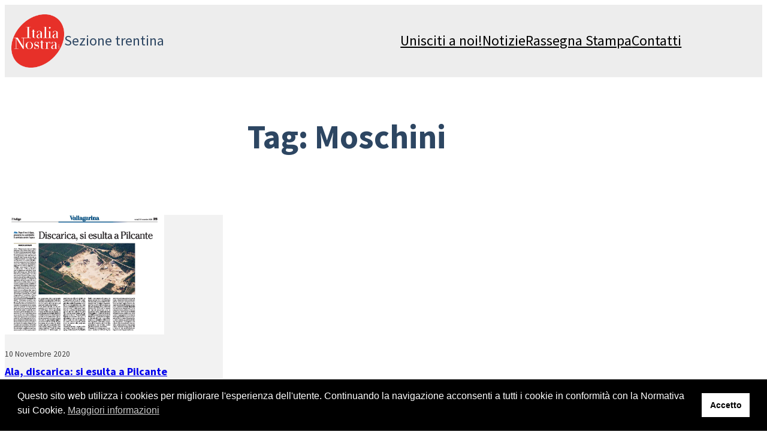

--- FILE ---
content_type: text/html; charset=utf-8
request_url: https://www.google.com/recaptcha/api2/anchor?ar=1&k=6LddcoIUAAAAANtW8TwmXYTgKdj1524dGY3fztJ2&co=aHR0cHM6Ly93d3cuaXRhbGlhbm9zdHJhLXRyZW50by5vcmc6NDQz&hl=en&v=PoyoqOPhxBO7pBk68S4YbpHZ&size=invisible&anchor-ms=20000&execute-ms=30000&cb=3zho3jqwfucw
body_size: 48726
content:
<!DOCTYPE HTML><html dir="ltr" lang="en"><head><meta http-equiv="Content-Type" content="text/html; charset=UTF-8">
<meta http-equiv="X-UA-Compatible" content="IE=edge">
<title>reCAPTCHA</title>
<style type="text/css">
/* cyrillic-ext */
@font-face {
  font-family: 'Roboto';
  font-style: normal;
  font-weight: 400;
  font-stretch: 100%;
  src: url(//fonts.gstatic.com/s/roboto/v48/KFO7CnqEu92Fr1ME7kSn66aGLdTylUAMa3GUBHMdazTgWw.woff2) format('woff2');
  unicode-range: U+0460-052F, U+1C80-1C8A, U+20B4, U+2DE0-2DFF, U+A640-A69F, U+FE2E-FE2F;
}
/* cyrillic */
@font-face {
  font-family: 'Roboto';
  font-style: normal;
  font-weight: 400;
  font-stretch: 100%;
  src: url(//fonts.gstatic.com/s/roboto/v48/KFO7CnqEu92Fr1ME7kSn66aGLdTylUAMa3iUBHMdazTgWw.woff2) format('woff2');
  unicode-range: U+0301, U+0400-045F, U+0490-0491, U+04B0-04B1, U+2116;
}
/* greek-ext */
@font-face {
  font-family: 'Roboto';
  font-style: normal;
  font-weight: 400;
  font-stretch: 100%;
  src: url(//fonts.gstatic.com/s/roboto/v48/KFO7CnqEu92Fr1ME7kSn66aGLdTylUAMa3CUBHMdazTgWw.woff2) format('woff2');
  unicode-range: U+1F00-1FFF;
}
/* greek */
@font-face {
  font-family: 'Roboto';
  font-style: normal;
  font-weight: 400;
  font-stretch: 100%;
  src: url(//fonts.gstatic.com/s/roboto/v48/KFO7CnqEu92Fr1ME7kSn66aGLdTylUAMa3-UBHMdazTgWw.woff2) format('woff2');
  unicode-range: U+0370-0377, U+037A-037F, U+0384-038A, U+038C, U+038E-03A1, U+03A3-03FF;
}
/* math */
@font-face {
  font-family: 'Roboto';
  font-style: normal;
  font-weight: 400;
  font-stretch: 100%;
  src: url(//fonts.gstatic.com/s/roboto/v48/KFO7CnqEu92Fr1ME7kSn66aGLdTylUAMawCUBHMdazTgWw.woff2) format('woff2');
  unicode-range: U+0302-0303, U+0305, U+0307-0308, U+0310, U+0312, U+0315, U+031A, U+0326-0327, U+032C, U+032F-0330, U+0332-0333, U+0338, U+033A, U+0346, U+034D, U+0391-03A1, U+03A3-03A9, U+03B1-03C9, U+03D1, U+03D5-03D6, U+03F0-03F1, U+03F4-03F5, U+2016-2017, U+2034-2038, U+203C, U+2040, U+2043, U+2047, U+2050, U+2057, U+205F, U+2070-2071, U+2074-208E, U+2090-209C, U+20D0-20DC, U+20E1, U+20E5-20EF, U+2100-2112, U+2114-2115, U+2117-2121, U+2123-214F, U+2190, U+2192, U+2194-21AE, U+21B0-21E5, U+21F1-21F2, U+21F4-2211, U+2213-2214, U+2216-22FF, U+2308-230B, U+2310, U+2319, U+231C-2321, U+2336-237A, U+237C, U+2395, U+239B-23B7, U+23D0, U+23DC-23E1, U+2474-2475, U+25AF, U+25B3, U+25B7, U+25BD, U+25C1, U+25CA, U+25CC, U+25FB, U+266D-266F, U+27C0-27FF, U+2900-2AFF, U+2B0E-2B11, U+2B30-2B4C, U+2BFE, U+3030, U+FF5B, U+FF5D, U+1D400-1D7FF, U+1EE00-1EEFF;
}
/* symbols */
@font-face {
  font-family: 'Roboto';
  font-style: normal;
  font-weight: 400;
  font-stretch: 100%;
  src: url(//fonts.gstatic.com/s/roboto/v48/KFO7CnqEu92Fr1ME7kSn66aGLdTylUAMaxKUBHMdazTgWw.woff2) format('woff2');
  unicode-range: U+0001-000C, U+000E-001F, U+007F-009F, U+20DD-20E0, U+20E2-20E4, U+2150-218F, U+2190, U+2192, U+2194-2199, U+21AF, U+21E6-21F0, U+21F3, U+2218-2219, U+2299, U+22C4-22C6, U+2300-243F, U+2440-244A, U+2460-24FF, U+25A0-27BF, U+2800-28FF, U+2921-2922, U+2981, U+29BF, U+29EB, U+2B00-2BFF, U+4DC0-4DFF, U+FFF9-FFFB, U+10140-1018E, U+10190-1019C, U+101A0, U+101D0-101FD, U+102E0-102FB, U+10E60-10E7E, U+1D2C0-1D2D3, U+1D2E0-1D37F, U+1F000-1F0FF, U+1F100-1F1AD, U+1F1E6-1F1FF, U+1F30D-1F30F, U+1F315, U+1F31C, U+1F31E, U+1F320-1F32C, U+1F336, U+1F378, U+1F37D, U+1F382, U+1F393-1F39F, U+1F3A7-1F3A8, U+1F3AC-1F3AF, U+1F3C2, U+1F3C4-1F3C6, U+1F3CA-1F3CE, U+1F3D4-1F3E0, U+1F3ED, U+1F3F1-1F3F3, U+1F3F5-1F3F7, U+1F408, U+1F415, U+1F41F, U+1F426, U+1F43F, U+1F441-1F442, U+1F444, U+1F446-1F449, U+1F44C-1F44E, U+1F453, U+1F46A, U+1F47D, U+1F4A3, U+1F4B0, U+1F4B3, U+1F4B9, U+1F4BB, U+1F4BF, U+1F4C8-1F4CB, U+1F4D6, U+1F4DA, U+1F4DF, U+1F4E3-1F4E6, U+1F4EA-1F4ED, U+1F4F7, U+1F4F9-1F4FB, U+1F4FD-1F4FE, U+1F503, U+1F507-1F50B, U+1F50D, U+1F512-1F513, U+1F53E-1F54A, U+1F54F-1F5FA, U+1F610, U+1F650-1F67F, U+1F687, U+1F68D, U+1F691, U+1F694, U+1F698, U+1F6AD, U+1F6B2, U+1F6B9-1F6BA, U+1F6BC, U+1F6C6-1F6CF, U+1F6D3-1F6D7, U+1F6E0-1F6EA, U+1F6F0-1F6F3, U+1F6F7-1F6FC, U+1F700-1F7FF, U+1F800-1F80B, U+1F810-1F847, U+1F850-1F859, U+1F860-1F887, U+1F890-1F8AD, U+1F8B0-1F8BB, U+1F8C0-1F8C1, U+1F900-1F90B, U+1F93B, U+1F946, U+1F984, U+1F996, U+1F9E9, U+1FA00-1FA6F, U+1FA70-1FA7C, U+1FA80-1FA89, U+1FA8F-1FAC6, U+1FACE-1FADC, U+1FADF-1FAE9, U+1FAF0-1FAF8, U+1FB00-1FBFF;
}
/* vietnamese */
@font-face {
  font-family: 'Roboto';
  font-style: normal;
  font-weight: 400;
  font-stretch: 100%;
  src: url(//fonts.gstatic.com/s/roboto/v48/KFO7CnqEu92Fr1ME7kSn66aGLdTylUAMa3OUBHMdazTgWw.woff2) format('woff2');
  unicode-range: U+0102-0103, U+0110-0111, U+0128-0129, U+0168-0169, U+01A0-01A1, U+01AF-01B0, U+0300-0301, U+0303-0304, U+0308-0309, U+0323, U+0329, U+1EA0-1EF9, U+20AB;
}
/* latin-ext */
@font-face {
  font-family: 'Roboto';
  font-style: normal;
  font-weight: 400;
  font-stretch: 100%;
  src: url(//fonts.gstatic.com/s/roboto/v48/KFO7CnqEu92Fr1ME7kSn66aGLdTylUAMa3KUBHMdazTgWw.woff2) format('woff2');
  unicode-range: U+0100-02BA, U+02BD-02C5, U+02C7-02CC, U+02CE-02D7, U+02DD-02FF, U+0304, U+0308, U+0329, U+1D00-1DBF, U+1E00-1E9F, U+1EF2-1EFF, U+2020, U+20A0-20AB, U+20AD-20C0, U+2113, U+2C60-2C7F, U+A720-A7FF;
}
/* latin */
@font-face {
  font-family: 'Roboto';
  font-style: normal;
  font-weight: 400;
  font-stretch: 100%;
  src: url(//fonts.gstatic.com/s/roboto/v48/KFO7CnqEu92Fr1ME7kSn66aGLdTylUAMa3yUBHMdazQ.woff2) format('woff2');
  unicode-range: U+0000-00FF, U+0131, U+0152-0153, U+02BB-02BC, U+02C6, U+02DA, U+02DC, U+0304, U+0308, U+0329, U+2000-206F, U+20AC, U+2122, U+2191, U+2193, U+2212, U+2215, U+FEFF, U+FFFD;
}
/* cyrillic-ext */
@font-face {
  font-family: 'Roboto';
  font-style: normal;
  font-weight: 500;
  font-stretch: 100%;
  src: url(//fonts.gstatic.com/s/roboto/v48/KFO7CnqEu92Fr1ME7kSn66aGLdTylUAMa3GUBHMdazTgWw.woff2) format('woff2');
  unicode-range: U+0460-052F, U+1C80-1C8A, U+20B4, U+2DE0-2DFF, U+A640-A69F, U+FE2E-FE2F;
}
/* cyrillic */
@font-face {
  font-family: 'Roboto';
  font-style: normal;
  font-weight: 500;
  font-stretch: 100%;
  src: url(//fonts.gstatic.com/s/roboto/v48/KFO7CnqEu92Fr1ME7kSn66aGLdTylUAMa3iUBHMdazTgWw.woff2) format('woff2');
  unicode-range: U+0301, U+0400-045F, U+0490-0491, U+04B0-04B1, U+2116;
}
/* greek-ext */
@font-face {
  font-family: 'Roboto';
  font-style: normal;
  font-weight: 500;
  font-stretch: 100%;
  src: url(//fonts.gstatic.com/s/roboto/v48/KFO7CnqEu92Fr1ME7kSn66aGLdTylUAMa3CUBHMdazTgWw.woff2) format('woff2');
  unicode-range: U+1F00-1FFF;
}
/* greek */
@font-face {
  font-family: 'Roboto';
  font-style: normal;
  font-weight: 500;
  font-stretch: 100%;
  src: url(//fonts.gstatic.com/s/roboto/v48/KFO7CnqEu92Fr1ME7kSn66aGLdTylUAMa3-UBHMdazTgWw.woff2) format('woff2');
  unicode-range: U+0370-0377, U+037A-037F, U+0384-038A, U+038C, U+038E-03A1, U+03A3-03FF;
}
/* math */
@font-face {
  font-family: 'Roboto';
  font-style: normal;
  font-weight: 500;
  font-stretch: 100%;
  src: url(//fonts.gstatic.com/s/roboto/v48/KFO7CnqEu92Fr1ME7kSn66aGLdTylUAMawCUBHMdazTgWw.woff2) format('woff2');
  unicode-range: U+0302-0303, U+0305, U+0307-0308, U+0310, U+0312, U+0315, U+031A, U+0326-0327, U+032C, U+032F-0330, U+0332-0333, U+0338, U+033A, U+0346, U+034D, U+0391-03A1, U+03A3-03A9, U+03B1-03C9, U+03D1, U+03D5-03D6, U+03F0-03F1, U+03F4-03F5, U+2016-2017, U+2034-2038, U+203C, U+2040, U+2043, U+2047, U+2050, U+2057, U+205F, U+2070-2071, U+2074-208E, U+2090-209C, U+20D0-20DC, U+20E1, U+20E5-20EF, U+2100-2112, U+2114-2115, U+2117-2121, U+2123-214F, U+2190, U+2192, U+2194-21AE, U+21B0-21E5, U+21F1-21F2, U+21F4-2211, U+2213-2214, U+2216-22FF, U+2308-230B, U+2310, U+2319, U+231C-2321, U+2336-237A, U+237C, U+2395, U+239B-23B7, U+23D0, U+23DC-23E1, U+2474-2475, U+25AF, U+25B3, U+25B7, U+25BD, U+25C1, U+25CA, U+25CC, U+25FB, U+266D-266F, U+27C0-27FF, U+2900-2AFF, U+2B0E-2B11, U+2B30-2B4C, U+2BFE, U+3030, U+FF5B, U+FF5D, U+1D400-1D7FF, U+1EE00-1EEFF;
}
/* symbols */
@font-face {
  font-family: 'Roboto';
  font-style: normal;
  font-weight: 500;
  font-stretch: 100%;
  src: url(//fonts.gstatic.com/s/roboto/v48/KFO7CnqEu92Fr1ME7kSn66aGLdTylUAMaxKUBHMdazTgWw.woff2) format('woff2');
  unicode-range: U+0001-000C, U+000E-001F, U+007F-009F, U+20DD-20E0, U+20E2-20E4, U+2150-218F, U+2190, U+2192, U+2194-2199, U+21AF, U+21E6-21F0, U+21F3, U+2218-2219, U+2299, U+22C4-22C6, U+2300-243F, U+2440-244A, U+2460-24FF, U+25A0-27BF, U+2800-28FF, U+2921-2922, U+2981, U+29BF, U+29EB, U+2B00-2BFF, U+4DC0-4DFF, U+FFF9-FFFB, U+10140-1018E, U+10190-1019C, U+101A0, U+101D0-101FD, U+102E0-102FB, U+10E60-10E7E, U+1D2C0-1D2D3, U+1D2E0-1D37F, U+1F000-1F0FF, U+1F100-1F1AD, U+1F1E6-1F1FF, U+1F30D-1F30F, U+1F315, U+1F31C, U+1F31E, U+1F320-1F32C, U+1F336, U+1F378, U+1F37D, U+1F382, U+1F393-1F39F, U+1F3A7-1F3A8, U+1F3AC-1F3AF, U+1F3C2, U+1F3C4-1F3C6, U+1F3CA-1F3CE, U+1F3D4-1F3E0, U+1F3ED, U+1F3F1-1F3F3, U+1F3F5-1F3F7, U+1F408, U+1F415, U+1F41F, U+1F426, U+1F43F, U+1F441-1F442, U+1F444, U+1F446-1F449, U+1F44C-1F44E, U+1F453, U+1F46A, U+1F47D, U+1F4A3, U+1F4B0, U+1F4B3, U+1F4B9, U+1F4BB, U+1F4BF, U+1F4C8-1F4CB, U+1F4D6, U+1F4DA, U+1F4DF, U+1F4E3-1F4E6, U+1F4EA-1F4ED, U+1F4F7, U+1F4F9-1F4FB, U+1F4FD-1F4FE, U+1F503, U+1F507-1F50B, U+1F50D, U+1F512-1F513, U+1F53E-1F54A, U+1F54F-1F5FA, U+1F610, U+1F650-1F67F, U+1F687, U+1F68D, U+1F691, U+1F694, U+1F698, U+1F6AD, U+1F6B2, U+1F6B9-1F6BA, U+1F6BC, U+1F6C6-1F6CF, U+1F6D3-1F6D7, U+1F6E0-1F6EA, U+1F6F0-1F6F3, U+1F6F7-1F6FC, U+1F700-1F7FF, U+1F800-1F80B, U+1F810-1F847, U+1F850-1F859, U+1F860-1F887, U+1F890-1F8AD, U+1F8B0-1F8BB, U+1F8C0-1F8C1, U+1F900-1F90B, U+1F93B, U+1F946, U+1F984, U+1F996, U+1F9E9, U+1FA00-1FA6F, U+1FA70-1FA7C, U+1FA80-1FA89, U+1FA8F-1FAC6, U+1FACE-1FADC, U+1FADF-1FAE9, U+1FAF0-1FAF8, U+1FB00-1FBFF;
}
/* vietnamese */
@font-face {
  font-family: 'Roboto';
  font-style: normal;
  font-weight: 500;
  font-stretch: 100%;
  src: url(//fonts.gstatic.com/s/roboto/v48/KFO7CnqEu92Fr1ME7kSn66aGLdTylUAMa3OUBHMdazTgWw.woff2) format('woff2');
  unicode-range: U+0102-0103, U+0110-0111, U+0128-0129, U+0168-0169, U+01A0-01A1, U+01AF-01B0, U+0300-0301, U+0303-0304, U+0308-0309, U+0323, U+0329, U+1EA0-1EF9, U+20AB;
}
/* latin-ext */
@font-face {
  font-family: 'Roboto';
  font-style: normal;
  font-weight: 500;
  font-stretch: 100%;
  src: url(//fonts.gstatic.com/s/roboto/v48/KFO7CnqEu92Fr1ME7kSn66aGLdTylUAMa3KUBHMdazTgWw.woff2) format('woff2');
  unicode-range: U+0100-02BA, U+02BD-02C5, U+02C7-02CC, U+02CE-02D7, U+02DD-02FF, U+0304, U+0308, U+0329, U+1D00-1DBF, U+1E00-1E9F, U+1EF2-1EFF, U+2020, U+20A0-20AB, U+20AD-20C0, U+2113, U+2C60-2C7F, U+A720-A7FF;
}
/* latin */
@font-face {
  font-family: 'Roboto';
  font-style: normal;
  font-weight: 500;
  font-stretch: 100%;
  src: url(//fonts.gstatic.com/s/roboto/v48/KFO7CnqEu92Fr1ME7kSn66aGLdTylUAMa3yUBHMdazQ.woff2) format('woff2');
  unicode-range: U+0000-00FF, U+0131, U+0152-0153, U+02BB-02BC, U+02C6, U+02DA, U+02DC, U+0304, U+0308, U+0329, U+2000-206F, U+20AC, U+2122, U+2191, U+2193, U+2212, U+2215, U+FEFF, U+FFFD;
}
/* cyrillic-ext */
@font-face {
  font-family: 'Roboto';
  font-style: normal;
  font-weight: 900;
  font-stretch: 100%;
  src: url(//fonts.gstatic.com/s/roboto/v48/KFO7CnqEu92Fr1ME7kSn66aGLdTylUAMa3GUBHMdazTgWw.woff2) format('woff2');
  unicode-range: U+0460-052F, U+1C80-1C8A, U+20B4, U+2DE0-2DFF, U+A640-A69F, U+FE2E-FE2F;
}
/* cyrillic */
@font-face {
  font-family: 'Roboto';
  font-style: normal;
  font-weight: 900;
  font-stretch: 100%;
  src: url(//fonts.gstatic.com/s/roboto/v48/KFO7CnqEu92Fr1ME7kSn66aGLdTylUAMa3iUBHMdazTgWw.woff2) format('woff2');
  unicode-range: U+0301, U+0400-045F, U+0490-0491, U+04B0-04B1, U+2116;
}
/* greek-ext */
@font-face {
  font-family: 'Roboto';
  font-style: normal;
  font-weight: 900;
  font-stretch: 100%;
  src: url(//fonts.gstatic.com/s/roboto/v48/KFO7CnqEu92Fr1ME7kSn66aGLdTylUAMa3CUBHMdazTgWw.woff2) format('woff2');
  unicode-range: U+1F00-1FFF;
}
/* greek */
@font-face {
  font-family: 'Roboto';
  font-style: normal;
  font-weight: 900;
  font-stretch: 100%;
  src: url(//fonts.gstatic.com/s/roboto/v48/KFO7CnqEu92Fr1ME7kSn66aGLdTylUAMa3-UBHMdazTgWw.woff2) format('woff2');
  unicode-range: U+0370-0377, U+037A-037F, U+0384-038A, U+038C, U+038E-03A1, U+03A3-03FF;
}
/* math */
@font-face {
  font-family: 'Roboto';
  font-style: normal;
  font-weight: 900;
  font-stretch: 100%;
  src: url(//fonts.gstatic.com/s/roboto/v48/KFO7CnqEu92Fr1ME7kSn66aGLdTylUAMawCUBHMdazTgWw.woff2) format('woff2');
  unicode-range: U+0302-0303, U+0305, U+0307-0308, U+0310, U+0312, U+0315, U+031A, U+0326-0327, U+032C, U+032F-0330, U+0332-0333, U+0338, U+033A, U+0346, U+034D, U+0391-03A1, U+03A3-03A9, U+03B1-03C9, U+03D1, U+03D5-03D6, U+03F0-03F1, U+03F4-03F5, U+2016-2017, U+2034-2038, U+203C, U+2040, U+2043, U+2047, U+2050, U+2057, U+205F, U+2070-2071, U+2074-208E, U+2090-209C, U+20D0-20DC, U+20E1, U+20E5-20EF, U+2100-2112, U+2114-2115, U+2117-2121, U+2123-214F, U+2190, U+2192, U+2194-21AE, U+21B0-21E5, U+21F1-21F2, U+21F4-2211, U+2213-2214, U+2216-22FF, U+2308-230B, U+2310, U+2319, U+231C-2321, U+2336-237A, U+237C, U+2395, U+239B-23B7, U+23D0, U+23DC-23E1, U+2474-2475, U+25AF, U+25B3, U+25B7, U+25BD, U+25C1, U+25CA, U+25CC, U+25FB, U+266D-266F, U+27C0-27FF, U+2900-2AFF, U+2B0E-2B11, U+2B30-2B4C, U+2BFE, U+3030, U+FF5B, U+FF5D, U+1D400-1D7FF, U+1EE00-1EEFF;
}
/* symbols */
@font-face {
  font-family: 'Roboto';
  font-style: normal;
  font-weight: 900;
  font-stretch: 100%;
  src: url(//fonts.gstatic.com/s/roboto/v48/KFO7CnqEu92Fr1ME7kSn66aGLdTylUAMaxKUBHMdazTgWw.woff2) format('woff2');
  unicode-range: U+0001-000C, U+000E-001F, U+007F-009F, U+20DD-20E0, U+20E2-20E4, U+2150-218F, U+2190, U+2192, U+2194-2199, U+21AF, U+21E6-21F0, U+21F3, U+2218-2219, U+2299, U+22C4-22C6, U+2300-243F, U+2440-244A, U+2460-24FF, U+25A0-27BF, U+2800-28FF, U+2921-2922, U+2981, U+29BF, U+29EB, U+2B00-2BFF, U+4DC0-4DFF, U+FFF9-FFFB, U+10140-1018E, U+10190-1019C, U+101A0, U+101D0-101FD, U+102E0-102FB, U+10E60-10E7E, U+1D2C0-1D2D3, U+1D2E0-1D37F, U+1F000-1F0FF, U+1F100-1F1AD, U+1F1E6-1F1FF, U+1F30D-1F30F, U+1F315, U+1F31C, U+1F31E, U+1F320-1F32C, U+1F336, U+1F378, U+1F37D, U+1F382, U+1F393-1F39F, U+1F3A7-1F3A8, U+1F3AC-1F3AF, U+1F3C2, U+1F3C4-1F3C6, U+1F3CA-1F3CE, U+1F3D4-1F3E0, U+1F3ED, U+1F3F1-1F3F3, U+1F3F5-1F3F7, U+1F408, U+1F415, U+1F41F, U+1F426, U+1F43F, U+1F441-1F442, U+1F444, U+1F446-1F449, U+1F44C-1F44E, U+1F453, U+1F46A, U+1F47D, U+1F4A3, U+1F4B0, U+1F4B3, U+1F4B9, U+1F4BB, U+1F4BF, U+1F4C8-1F4CB, U+1F4D6, U+1F4DA, U+1F4DF, U+1F4E3-1F4E6, U+1F4EA-1F4ED, U+1F4F7, U+1F4F9-1F4FB, U+1F4FD-1F4FE, U+1F503, U+1F507-1F50B, U+1F50D, U+1F512-1F513, U+1F53E-1F54A, U+1F54F-1F5FA, U+1F610, U+1F650-1F67F, U+1F687, U+1F68D, U+1F691, U+1F694, U+1F698, U+1F6AD, U+1F6B2, U+1F6B9-1F6BA, U+1F6BC, U+1F6C6-1F6CF, U+1F6D3-1F6D7, U+1F6E0-1F6EA, U+1F6F0-1F6F3, U+1F6F7-1F6FC, U+1F700-1F7FF, U+1F800-1F80B, U+1F810-1F847, U+1F850-1F859, U+1F860-1F887, U+1F890-1F8AD, U+1F8B0-1F8BB, U+1F8C0-1F8C1, U+1F900-1F90B, U+1F93B, U+1F946, U+1F984, U+1F996, U+1F9E9, U+1FA00-1FA6F, U+1FA70-1FA7C, U+1FA80-1FA89, U+1FA8F-1FAC6, U+1FACE-1FADC, U+1FADF-1FAE9, U+1FAF0-1FAF8, U+1FB00-1FBFF;
}
/* vietnamese */
@font-face {
  font-family: 'Roboto';
  font-style: normal;
  font-weight: 900;
  font-stretch: 100%;
  src: url(//fonts.gstatic.com/s/roboto/v48/KFO7CnqEu92Fr1ME7kSn66aGLdTylUAMa3OUBHMdazTgWw.woff2) format('woff2');
  unicode-range: U+0102-0103, U+0110-0111, U+0128-0129, U+0168-0169, U+01A0-01A1, U+01AF-01B0, U+0300-0301, U+0303-0304, U+0308-0309, U+0323, U+0329, U+1EA0-1EF9, U+20AB;
}
/* latin-ext */
@font-face {
  font-family: 'Roboto';
  font-style: normal;
  font-weight: 900;
  font-stretch: 100%;
  src: url(//fonts.gstatic.com/s/roboto/v48/KFO7CnqEu92Fr1ME7kSn66aGLdTylUAMa3KUBHMdazTgWw.woff2) format('woff2');
  unicode-range: U+0100-02BA, U+02BD-02C5, U+02C7-02CC, U+02CE-02D7, U+02DD-02FF, U+0304, U+0308, U+0329, U+1D00-1DBF, U+1E00-1E9F, U+1EF2-1EFF, U+2020, U+20A0-20AB, U+20AD-20C0, U+2113, U+2C60-2C7F, U+A720-A7FF;
}
/* latin */
@font-face {
  font-family: 'Roboto';
  font-style: normal;
  font-weight: 900;
  font-stretch: 100%;
  src: url(//fonts.gstatic.com/s/roboto/v48/KFO7CnqEu92Fr1ME7kSn66aGLdTylUAMa3yUBHMdazQ.woff2) format('woff2');
  unicode-range: U+0000-00FF, U+0131, U+0152-0153, U+02BB-02BC, U+02C6, U+02DA, U+02DC, U+0304, U+0308, U+0329, U+2000-206F, U+20AC, U+2122, U+2191, U+2193, U+2212, U+2215, U+FEFF, U+FFFD;
}

</style>
<link rel="stylesheet" type="text/css" href="https://www.gstatic.com/recaptcha/releases/PoyoqOPhxBO7pBk68S4YbpHZ/styles__ltr.css">
<script nonce="WFZH2AKksMqGY2ckPkblPw" type="text/javascript">window['__recaptcha_api'] = 'https://www.google.com/recaptcha/api2/';</script>
<script type="text/javascript" src="https://www.gstatic.com/recaptcha/releases/PoyoqOPhxBO7pBk68S4YbpHZ/recaptcha__en.js" nonce="WFZH2AKksMqGY2ckPkblPw">
      
    </script></head>
<body><div id="rc-anchor-alert" class="rc-anchor-alert"></div>
<input type="hidden" id="recaptcha-token" value="[base64]">
<script type="text/javascript" nonce="WFZH2AKksMqGY2ckPkblPw">
      recaptcha.anchor.Main.init("[\x22ainput\x22,[\x22bgdata\x22,\x22\x22,\[base64]/[base64]/[base64]/bmV3IHJbeF0oY1swXSk6RT09Mj9uZXcgclt4XShjWzBdLGNbMV0pOkU9PTM/bmV3IHJbeF0oY1swXSxjWzFdLGNbMl0pOkU9PTQ/[base64]/[base64]/[base64]/[base64]/[base64]/[base64]/[base64]/[base64]\x22,\[base64]\\u003d\\u003d\x22,\[base64]/wojDqRLDkEh5wrpdMiDDmsKhEXVvCifDg8OGwpQlL8KGw5zCvMOLw4zDtCcbVlPCgsK8wrLDvXQ/woPDqMOpwoQnwp/DssKhwrbCk8KyVT4KwpbChlHDtWoiwqvCvcKzwpY/IMKJw5dcL8KAwrMMDsK/wqDCpcKQXMOkFcKUw5nCnUrDn8Kdw6onQ8ORKsK/[base64]/[base64]/WA7Co8KnwoIowrB3wqrCkcKiw5rDikhzazBQw4hFG0ovRCPDgsKawqt4QFNWc0Yhwr3CnGvDg3zDlhbCjD/Do8K7QCoFw6/Djh1Uw4zChcOYAhXDr8OXeMKLwox3SsKPw5BVOCDDrm7DnXTDilpXwohVw6crZsKvw7kfwptPMhV/w7vCtjnDu2Evw6xbainClcK0RjIJwpAGS8OacsOwwp3DucK0aV1swpA1wr0oK8O9w5I9AcKVw5tfWcKlwo1JbcOIwpwrIMK8F8OXIMKNC8OdTsOGISHCtcKyw79Fwo/DqiPChFvCmMK8woE1e0khFWPCg8OEwozDrBzChsKaSMKAESEoWsKKwpZeAMO3wpkGXMO7wqZ7S8OREsOew5YFK8KHGcOkwoPCl258w54GT2nDg03Ci8KNwrvDnHYLOBnCpsOLwqgYw6bCq8O/[base64]/DpWYgwod5wp7CpcOpwrLDvVDDrcO9UsKvwpLCpyJsDmUHPSTCo8KQwoFEw654wpYHKMOaHsKDwqDDnSHCjS40w7RwO0XDmcKOw7VZdXJBFcK9wqMgZ8O1ZWdYw5MvwqlUAw3CqsO2w6zCu8O6Pxhww5bDt8KswqrCsCTDomLDvH/Ck8ONw5REw4M0w7XDmhnCjitdwpQqaybDicK1OhbDm8KqKT/[base64]/DrUzCmsOUwojCo8OyJUHCsU/Cli4QegLCt8O4w7Zzw4BZwp1XwqBYfzDCslTDqMOYYcOrL8Kbex4Mwr3CmFsiw6/CiFjCgsOtQcOCYy/[base64]/CpBtVTcKywpYPS2QZMkLCh8K0wq9NNsO8JMKnISoXw45Ww6/DhDjCmsKrwoDDkcK/worCmAYTwrvDqkUewpLCssKhTsOWw7jChcKwRk/DlcK7RsKcEMKjw78iPMOgNmjDl8KqMz/Dj8OgwqfDuMOiF8KpwovDumTCp8OWc8K8wrsrXjjDmsOWL8K9wqZkwr5Kw6UoGcKMUXZGwqV1w7RbIcK/w4LCkXMEYMKtdQ5BwofDg8OvwrU0w4Ixw4IZwpDDp8O8EsKhK8KgwqZmwoPDkX7Cp8O6TX9VH8K8DsK2ZgxfDnrDn8OcZsK5wrk0A8OEw7hmw4Rvw793S8KqwozCgsObwpAIFMKEasOeRTTDpcO+wq/DpsKew6LCh1xLFcK1wrPCtXBrw4/DoMOLL8OYw43CssO0Ykxkw73CiWEvwqXCgcKxYn9MUMOmaC3Dt8OCwo7DkQJYbsKLD3rDmcKycht5ccOGZi1rw5XCo0Mhw6doNl3DrsKyw6zDk8Ojw7zDpcOJfMOOwovClMK3UMOdw5nDgMKCw7/DgVMVfcOgwrfDu8Ovw70ATDE9PsKMw6HDjBtZw5JTw4bDmUp/[base64]/[base64]/DgsK0dgxOfsO9wpxCwojDkSlDPsOYHmLCnsOJF8KsfsOQw7VMw48TZcOaIMKcScOFw53ClsKhw6LCqMORDTfCp8OFwp0tw6TDjkhcwrVXwoTDrQMGwozCp2pJwq/DssKdLjslHMKKw4VuNkvDtlnDg8KMwoY9wo/DpkrDrcKMwoEXUi8ywrMHw43CrsKxXcKGwovDnMK/w7FnwobCg8Oawr8xKsKtwpouw4PCkSAaEwEow57DkmB4w53CqcKlasOnwqZDLMO6UcO4w4JLwo3CpcOkw7PDhzbDsynDlQnDpwnChcOlVxbDscOBw4BWZFLDthDCg3/DlQbDqhlBworCv8KjKHwWwpYHwo7CnsKQwp0HU8O+YcK5w4JFwplCa8Onw7nCqsOnwoNFI8KtHCfComzCkMKDAE/DjwFVIcKIwocaw6zCrMKxFhXChAgjAsKoJsOkDgdgw5stEMKOIsOyUMOxwodKwqJXYMOyw5U/CCNYwqtzasKEwodkw6RAwqTChRhwH8Okwr8Zw5A7w7HCq8Orwq7DhMO2KcK7URgEw4FIT8OawrjCgSTCisKtwp7ClMO9IAnDhznCuMKJGcONCxFEdGgcwo3DtcOpw45awpR0wq8Qwo5nIkJUO0gBwq/Cj3JYKsOBwr7CqMK0WRnDssKweW42woRpKsOSwoLDrcOzw7lxI3kQwoJZZ8KuAR/CncKfw507wojCicO3PMK5HMOSYsOTBMKVw5HDvMO8wqbDoy7Co8KXUMOIwqV/D3DDpjPCosO9w7fDvMKUw5zCiFbCqMOwwrwKccK8fcOIdngLw7VPw5oCUVkzDMKJbjjDpTvCv8O2SzzCrjHDiEc8OMOYwpTCr8OEw6Vmw6Q2w7R+QMOgTMKBE8Kqwo8mUMOAwoJVG1zCn8KzRsK+wofCuMOuFsKiLHrCrHQbw6ZGCiTDmw1gBsKGwq/CvD7DrClUF8ObYELCgyzCncOKa8OHwqnDm1sGH8OoI8KGwqIAwrrDvXfDuEQEw67DtcOaT8OkHMOpw41kw4dRb8OYBncvw58/UT/DicKxwrt0N8O3wpzDtxBYMsOHwpjDksOow7DDjHM2dsKZVMObwrM5Ykg/w65AwqLDpMKsw6lGRiLChQzClsKIw5BWwqdSwr3CjAFYHMOQYRVpw43Ckn/Di8OKw4cWwpPCjcOqE2FeVcODwpzDvsKKPcOVw6Zmw4Y0w7xMN8Ozw4/CscORw5DCucOTwqc1BMOkMWLCkHdBwpcDw4wWK8KBGiZUOijCrMKSRSpNG31QwqYCwqTChDzCnWZ4wohjbsKVdMK3wq1lFcO0KEshwrzCicKrc8ObwqHDnW1FQsKTw6LCn8OTRSnDv8ORAMOew7/[base64]/eA/DiXXCnU00F2DDtDYDGsKfYsOCI2LCqAjDj8Knwr8kw6cMAD/ClcKyw5EuL3vCvwTDvXpiIsOAw5vDgiR9w5LCr8O1EXwZw4TClsO7Z1/ChEMOw6d4WsKLfsK/wpbDgxnDn8KWwrjDtcKVwqAvaMKRw5TCni8aw7/DnsOhYiHCtwYVPX/CmmTDhsKfw716EmXDkX7DuMOrwqI3wrjDr33DixsjwpvDviHClcOsMno9BEnCuiXDlcOawpTCqcKpZVvCg0/DqMOeWMOuw7/ClENkw6MTYsKwTglrVMOZw5cnw7PDlEVGYsKHA0lewprDqcO/w5jDl8O2w4PCkMOww5AqHsKewqdqwrDCisKxGAUhw43DisKBwofDu8K/AcKjw7IKNHZJw58ZwoYUI0pYw4g/HcKvwqYCLD/DowdgbV/ChMKKwpPDq8Kxw7FdLxzCtyXClwHDvMOzLy3ClBzCkcK1w41hwqrDk8K5AsKYwrE5JAt7woHDoMKHZ0VoBMOfY8ORfk/[base64]/DmcOvI8KRWi4ySFjDucKpGg0aYU0TVMKzQ33DicOiVcKUOcOTwrjDmMKeezrCjHNtw7bDlcOywrjCksKEVgrDrn7DgsOFwp88cQXCj8O4w4LCgsKXIMOWw5U9SkPCmH9RIz7Dq8OtORTDgmLDsgMAwphSVCDDq0crw5rDvygswrPDg8OCw6nCjg7DjsK/[base64]/DpcKWw47Cix5xwq/CuiLCqsKYOcKzw5vCqUhUw5laQcOew6VrXhbCt3cadsOyw4/Cq8Oww5LCmRJXwqE8Iy3DvA7CqUrDm8OPbB4Fw4HDicO2w4/[base64]/DkyDDkSMgw5pUwoNtw77Ct2MuKElNwq5qw7TCt8K0NlIqWMO6w58mMGlAwqNdw6gNWUdjw5nCr3/DmVgwdMKIbjLCr8O6NA1zM0bCtsKKwqTCihIvUMOiwqfCsjFJAG7DpAvDqS8kwpE0I8Kuw4jCicK/ByUuw6bCtyTCqD9xwpQrw4zChDsIaAlBw6HCtMKvd8KKABHDkAnDrsKqw4HDhl50FMOjc3fCkQ/[base64]/w7M/TsKERzA+SMKFw6zDgyzDpsODCcOaw63DtcKgwoUlf2/[base64]/CtTvCrip5wrTCgsOJCRjCoSI7ZlbCtX/CmE4AwqJ1w4DDgcKNw4TDsF3ChsKkw5nCnMOLw7RXHcOXBcOfMDNvEn5AZcKBw4tywrBkwphIw4QVw7Zpw54Aw5/DscO0CQFYwr9fPjXDsMKERMKXw7/Ch8OhOcK+Sn3CnjDCssK7Ay7Dh8K9wp/ClcOsYMKbVsKpPsKUYUfDt8K0ZjoZwoxpO8Osw5Aiw57CrMKNHk8GwqQwbsO4YsKfT2XDvH7DrcOyeMOEaMKsT8ObTyJ8w7Ytw5gRw4xnYsKQw5rCtk3ChMOyw5zCi8KMw5DCm8Ofw47CmMO5wqzDtUxFDXN2I8KxwokPZHHChR/DrjXDgMKMEcKnw6UTTMKoEsKveMK8T2VgD8OWLE8rNzjCq3jDsXhpcMOSw5DDl8Ktw40YQS/DhlwcwrDChBjCl0d2wr/DlcKCNBTDi0jCosOeImvDtl/CsMOvYMO/bsKXwpfDiMK0wpc6w53Cn8KOdGDCuGPCm2vDlxBUwoDDuWYzYkpNP8O3b8KQw4vDnMOcRMOlwpIbKcKowrzDnsKMw7nDqsK/wpnCjizCgwjChWRfOnTDuR3ChkrCgMO2NMKIU2YkJ1vCgsOOd1HDtsOlw7PDsMOkAjAXwrbDiCjDi8KHw7FBw7RlEcK1OsOnM8KsNxTDjGDCu8O1IVtRw4Jfwp5fw4TDilQ/YGcVJ8OXwrJbSivDmsKWd8K5BMKhw5dPw6vDuTbChV7CqCrDn8KFf8KnBm5FLj9bU8KzPcOSJsKsFUQaw5HCqE/[base64]/wqQWesOMw4LDpwUEFMOpwq7Co8KORsO9J8Olwq1qZ8KxAzsSbsOEw7vDg8KtwpZhw707HW/DvwjCpcKPw4DDgcOUAT9bVEoBHUvDoFXCohPDjhZww5HCjHvCljHCm8Ocw7M7woVEG3JCesO+w6nDijIowpHDvx1Aw6jDoBAXw4tVw5cqw7hdwo/CtMOOfcOsw4xHOnZLw77DqkTCjcKJT3ptwoPCmxQZF8KRewIPBQhpOMOWwprDgMKPecKKwrXCmx/DiSzDvS8xw7/CuyXChzfDkcOJWHolwrbDgzjDmCHCnsKAZB4XIcKew5xXHRXDscKIw7TCg8KMfcOFwqEwbClhSQrCgBvCmMOCM8K6cG/CvmNEecK+wpNxw4gjwqTCuMOZwpjCgMKfXMOJYRTDicOlwp/CoB1FwoMuVsKFw5N9fcODHn7DtWzCvAQbI8KmcmDDisOpwqzDpRfCpyLCqcKFQm8DwrrCjTnCiXjChD5eAMKhasOXG2vDl8KBwqrDpMKoWS7Ct284K8O9DMOtwqhzw7HCu8O2dsK/w7bCsXTCp0XCtlMTTMKGczEkw7fCtgZUZcOpwr7Ch17CrSMOwo9cwqYgCULDtUXDv2zCvQ/[base64]/CuMKWfMOrd8Kuw7TDkMOYwrsWw4MVwqPDmlshwrTCrVfDqMKJwpp+w4HCnMKXVCzCqsOzTiXDv1nCncKMGAHChsOAw5XDkH5rw6tfw5MFEMK3EghOQhtHw4Q5wrLDnj0Nd8OLDMK/[base64]/[base64]/CtcOjPhtiMWpdwqcIOWfCicKpVcOhw7DDvmrCtsOYwrvDrcKUw4/DrDDCi8O3SQ3Dr8Oewq/DosKlwqnCusOpOFTCm3TCjsKXw4PCncOsUcKxw5nDtkZIBx0WQ8O3UldaMcO5GsORJGt3w5jCh8OvbcOLfU4/w5jDuHQKwqUyHMKpwqLCizcuw4UKUMKhw6fChcKbw4nDncKRP8ObWzJuVQzDicO0w70xwqdnSBkPw7zDsXLDvsKWw4nCssOAw7jCm8Ouwr0AQ8OFehvCsw7DuMKIwodGMcK9OkDCiA/DncKBwp3ChcOebgfCusOSDjPChy0BZMKQw7fDg8KIw5oRZ3RUdm/ChcKiw6I0dsOsH1/DisKUawbCgcOZw78iZsKMHsOoV8ObJMKNwoRmwojCnC45wrpNw5/ChxhJwqbCuDkVwqTDiiRlAMOZw6tywrvDtgvChUUowqrCqsOmw5zCh8Kew5h0ByNaGB7CiVJnCsKiPCPCm8KGYTcrQMONwq9CUwEQZ8OCw4/[base64]/EMKSTmbCrk0+Ek3CoH3CusOmw4o/[base64]/[base64]/DgzLCrnd1PB0YCVwgw6vCpWAYTS7CmitqwqLCncKhw6MxCsK8wp/DjndyGMK6G27CsHvCnR07wpnCpMO9AFBIw6/DsR/ChsOMI8K9w5I6wrs9w7JeWsK7RcO/wonCtsOMSSVvw5XCn8KPw7gxXcOcw4nCqR3CrsOaw6w8w7bDhsKhw7DCi8Kcw6LCg8KFw4lGwo/DlMOpZnZjasK7wrvDk8O3w5cNICgywqdbSULCp3DDnMO9w77ClsKAeMKNdwvDplUswrElw618wqjCjSXCt8OwbyzDvn/DoMK8w6/DtxjDi3bCnsO3wrkaDiXCnFYfwpVsw4p8w79iJMOIDwdkw4nCuMKIw7/ClQPCilfChEXCo1jClyJvR8OkC2J2BMKvw7jDiTI6w7fDuQPDqsKMCsKwD1/[base64]/[base64]/[base64]/Emo+wp/Ch8KsDx7Co2PDkcKcV3IoWhNLKC/[base64]/Dt8OMT8OBw4fCrAPDvMKOdikHCcK4Zj4bZ8KCMCnDth0DL8KRw6XCrcKpEGfDsWvDksOywqzCusKBVMKCw4nCqgHCk8K5w41nwodzKg7DnzkYwr51w4tfIENVw6DCkMK2HMOfWk7DgXktwoTDtsO9w7fDinhrwrLDv8K4WsKWUhRWZB/DuX4CesOzwrDDvlYSaEZ4awzClVDDsA0OwrBBKlvCvCHDiGxePMOhw5LChnPDtMKEWlJiwrRkcUtDw6XDs8OOw5k4wqUrw5ZtwpnDuT49d1rCjGQtQcKgA8KhwpHDuyDCux7DvThlcsKxwqQzKhjCk8O8wrrCpi7Dk8O2w6bDmUlfKwrDoQbDu8KHwrxYw4/CgjVBw6jDpG0Fw47Di0YSEsKDScKHAsKawrR3wrPDuMO5HlPDpS7DjRfCv0zCrkLDt0DClSLCtcKnMMKwIcKGMMOYQUTCt0ZYwr7CsEEEARo4AADDh2PCkxPCjcKMU1xGwqZrwrh/w5bDocO9WFoKwrbCj8KpwrnDhsK7wq/DiMO0f0HDgA8+OMOKw4nDihhWwrtHXTbCmBltwqXCiMOMP0rCvcO8b8KDw5HCqBBLFsOgwrLDuiFEFcKJwpYmw4Jew6TDsATDszsyE8OZwrg7w64gw4o1YMOvYD3DksK1w5Y7W8KrasKgAmnDjMOHADElw7o/[base64]/CsSEdw4DCh8KARix7QijDlSXCpMOYw5fCjsKPwqtLDXh9wo/Dp3nCrcKjcV5Wwq/CsMK0w7s7EVQNw5vDhH7CocK8wpJrasKlXcORwoTCsFzDisOtwr9fwpkPCcOfw5YycsOKw5DDrsKow5DCvwDDkcOBwrdOwp0XwplVScKew5how6rDiQVoDB3DnMOWw4UKWxcnw5rDrhTCksKAw4kKw7PCtmjChSM/Q0fDmwrDpnIGb2LDjjDDjcOCwp7Cv8OWw7owcMK5BMOlw7XCjgPCkVTDniPDkxnDpyfDqMOYw5VYwqZNw4JxZirCrMODwoLDucKqw63CiHLDmsOCw49NP3QzwpY6w40GSBjCl8OTw7Qow7F3Mw3Di8K2YsK9TWUnwrJ1MWbCtsK4wq/Dg8OpRXPCryfCp8O5dMKbf8Oxw43ChsOMCENMwp/Ch8KUE8K4RhLDuD7CncO9w6NeNTPCnQ/[base64]/w4rDrS9eCcK9wrzDtcKZH8OBwoETw6XCuksSwp0zMsOhw47DjMKvH8OdRTnChk8sKjRocXrCjgLCqsOua2pDw6TDn3Z2wq/DjMKxw4nCpsOuDl3DuyLDvTLCrE5Oa8KEMDoewrzCosOwDcOZKGQOS8O9w6oVw5zDp8OueMK1KF/[base64]/wrEXGzfCncK+wqHDqsOIEsO5wqDCm3nDjR5DPiHCuCl3ckxTw4LCvcKFL8Onw7Bdw4rDn3/[base64]/CmsOJw6tcw5TDvcOdwqvDi8OVTWTDs8KwK8OYBMKbH1vDuDDDrsO+w7vCk8Osw6F6woTCp8O/w7/CgsOyAl1oGcKzwqRLw4XDnV16f2zCrU0QesOrw4fDrcO4w4E3R8OAHcOfbcOGw7nCoABIccOcw4zDunbDsMKQSCoVw77DjS4qQMO1Jx3DrMKYw41rw5FDw4TDm0JvwrHDusKww5/Du2lvworDjcOfGURRwobCpMKfdcKawox0I09jwoB2wr7DjFA5wofCnQ9EeyTCqxDChifDscKmNsO1woUccDzClz/DvQ/[base64]/DgMOXwqpBwocqbRfCqsKYQyhVTUBgN3rDq0Jrw7XDrcKCOsKeecOqXgkew4Umwq3DtMORwrZeKcOMwpQDXsOCw4tFwpMOOhIUw5DClsOqwoLCucKjXsOUw5kOwqzDv8OwwrZnwq8awrDCtW0SbUbDq8KbXcKVw6hCVMKOccK1fxPDh8OqPVQ/woXCkcK0OcKjHlbDnh/Cq8KscsK0BsOGB8Okw40Ow7/[base64]/[base64]/CgTDChsKPwrdcSEXDhsKkfE7CgQ8Ew4JxQi4wIBxzwpbDnsOzw7/CjMK3w57DqVjDh2xoS8KnwrhjQ8OMKEnCujhDwq3Cr8OMwrbDhMOiwq/DhTTCllzDhMOGwqJ0wqrDg8OND3xkRMOdw6XDtHfCigvCjDLDq8OqNTloIWkeaExCw4Uvw4gPwovCh8K8wrNJwoHDnVLClyTDgzIFWMKWVjl5PcKiKsKpwoPDmMKQXkl8w53CusKmwrhfwrTDssK4QDvDtsKJVVrCn38bwo8zaMKVYVZiw7APwockwo/[base64]/[base64]/CmMOgO8OiCsOMdxbCs8OfecKyJ2QMwqNbw57CgFPDl8OQwrBPwqNUTFNww63DhsOmw6LDt8O7wpDCjcK2w6gLw5tSAcOUE8OQw5XClcOkw4jDlMKUw5QFw5TDmgFoS1c1dsOYw7EYw6TCkkjCpQzDm8ODw43DshzChsKaw4Zww7nCg1/[base64]/w4nDu8KEw7o4SMOpF8Off8OEFRQrFMOvw6/DklMuOsKcU30adhzCoVDDpMKRS31Bw6PDgkInwrpMCxXCuQg7wpPDhSrCok16QmFKwrbCm3hlTsOYwpcmwrDDmw0rw6DCrQ5VdsOvesKTFcOSTsOeT2bDii5cw4/Cu2fDoHBoGMKIw5EVw4/DkMO/ccKPWHjDiMK3aMOYWMO5w6LCrMKfaSB5c8Kqw6/DonvDiFkQwqJsesOnwqjDssO3HgwDKcKGw43DmEg/csKCw6XCoVzDlsOlw6Z0fXF7wpfCjkLDrcOnwqc9w5XDh8OhwrXDnmsBdE7CgcOMdcKMwrjDscKpwostwo3DtsKKHinDu8OpfUPCqcOIXwfCly/[base64]/wrnDg8OcwqfDt8OkKxx9w41kwpIHHMO4BMOkYsOmw6BkCcK1J2vDuVPDgsKEwpoPT3DCkjnDjcK6TsOYScOUNcO8w6lzL8K1SRIFRzfDhk/[base64]/eMKGUivDm8Omwp1owqvCuzMMw6jCuABbwpvDvGFWwqk1wrp5BGvDkcOSHsOAwpNzwr3CscKzw5nCp2rDhcK+VcKAw7fDqcKXVsOhwo3CsmjDgsOQH1fDumcLesO5wpDDvcKvMiFWw6pcwooBJ2EtYMOjwoPDvsKvwo/[base64]/DmcKvMsO4w7wYw6BuBlPDo8OZJSXClTxtwoA3EMOZwpnDngvCtcKBwqINw6PDtxIUwrUHw73CpBnChGHDtsKfw4TCpiDCtsKfwrrCqcKHwqY0w6HDpi9RVEBmwoJSdcKCZcK9PsOnwo5/[base64]/[base64]/RnM0IitAw51jwo5Ywo3CuzTDsMKLwo8Nf8KGwrPChBLCtwnDmMOSHCDDtAZ+CxnDtMKnbiYJZgPDusO9Vi5lSsOlw5VJBMOmw7fCjhDDnUB/w6JZC0l9wpceWWHDt13CujbDk8OYw6vChR4OJF7Cj3EFw4/Cg8K+fGMQMFbDqhslX8KawrPDlGLChA/DksO9wp3DnxvChEPChsOKwqbDpcKoZcO7wqZqDUEcQ0PCo3LCnFB3w6PDpcO8Wy0eMMO+woXCtGHCtClgwpDDjmNbWsOCBnDCqXXDjcK5dMOLeATDg8OqX8KlE8KfwoLDtBA/KBLDk1xqwoUgwr3CsMKoYsKsSsKVOcKPwq/Dj8OTwo4lw4gtw5DCuWXCgwRKc0V/w6wpw7XCrUxRYGofRgFbw7YsXVsOB8OFwqfDnivCtgJWSsOmw6Ynw7wgwozCucK2w5Uid1vCrsKLIW7Cv3lSwr5gwqbCjMK2XsOpwrVSworCjxlGJ8OgwpvDvV/DnEfDgsKMw5oQwoRiAXBPw6fDmMOnw7bCrAcpw5zDm8K2w7RdUmg2wqnDpQfDoyhtw7/CiQrDqWUGw6nDogLCkD4Cw4bCohHDgsO8N8KuS8K4wrDDnBLCu8OMFsOTVXNHwpnDuXXCicKUwpbDsMKPScKWwovDvVlAGcKRw6HDgMKHX8O1w6LCq8KBMcOTwrFcw5JcbHI3TMOKXMKbwoBuwp0Uwpl7Q0FTP27Dqg/DpsOvwqQ0w6orwq7CumcbDE7CjRgFCcORG3dLXcO4J8Kbw7rCucOnw5/[base64]/[base64]/CuQDDrHoxWcO3w5nCkVgZMGwewo/Cg2JVwpfCn3EoaWdcHcOaQXRiw4vCr23CrsKHYcK7w6PCmTpVw708JUQXVH/CgMOEw4AFwpXDh8OKZHBLfcOccATCqEbDicKnWRB4NmXCi8KqBgIoehkzwqA/w6XDi2bDvcOyK8KjYGHDgsO/cQfDsMKCRTQTw5DCs3rDtMOaworDqMK3wpcpw5bDtsORPS/DnEnDtkgYwp4+wo7DgGpWw53CsmTCsURVwpHDnS4VbMOLw6rCkX7DvDtCwr8Dw7vCtcKQw556E39pDMK2A8O6EcOTwqIHw57CkMKow68RDQY+J8KRAyswOXkSwp3DlSnClipKakA7w4zCnjBaw7zCkyhhw6TDhwLDisKMI8K2PVASwqrCrcK8wr/DhsOkw6zDvMOcwqzDnsKcwqnDuWrDi0sow6N0wqzDomzDjsKLO3kHTh0rw5UDFi5/w50jA8K2IDxXRiTCjMKew7vCosOqwqtuw41Fwol/WGzDun3CmMKreRBYwrRxccOGTMKCwowlSMKEwpMIw7NyAVsQw7Ikw40aVsOACUXCmDPCqg1lw7rDk8KTwoXDn8KCw5fDrlrCrUrDncOeeMK9w6/DgMOSQ8K9w67DiyhQwoMsHMOSw7sPwrdrwqrCqsK2McK2wrR1wpcEGRLDr8Ozwr3DvR0ZwrPDlsK7HsOPwos+wobChUvDssKqw5TCvcKYLhTDuyjDi8Oiwr46wq/CosKuwq5SwoILA3rComHCtkDCscO6EcKDw4UrHTjDqcOBwqR5BjvDncKLw7nDsBfCmcOlw7bDpMOAU3hGC8KSKz7DqsOCw6Qna8Oow59hwrEQw5bCs8OfH0XCncKzdTI9a8OCw453TFkwVQDDlFPDnikRwoxlw6VzKQNGAsOYw5ElEQ/CvyfDk0Yqw4F4VzrCu8OXAnfCuMKzVkPDrMKaw5ZBUH57LUE+KSTDn8OZw6DCpm7CisO7cMOPwpogwpEHecOxwronwpjCkMKVQMKfwo8Xw6t/[base64]/wol0HsOlw47CnMKDHcOqw5LDlMKDwqxewqQlFMKiwpvDusOfAhd9OMOmYsOpZ8KgwpVHX3txwqs9w4cbcD0nByrDumBaDsKdNkAHenMYw5FdLcKyw4HCmMOjezImw6hjHMKLC8OYwrEDaHLCnWUSYMK5ZS/Dl8OYEMOrwqB+K8Kmw6HDmyACw5Mcw7smSsKpOxLCrsODAsOnwp3DoMOAw6IQQGLCuHHDvS4DwrAmw5DCqMKaXG3DvsOZMWzDuMO7fcKiRQ3CrB55w79SwrLCvhQzDMOaEhwywpchN8KZwp7DtmPDjUrDrnnDmcOuwo/Dq8OCfsO5Sxxfw5JPJVRbYsKgRUnDucOYE8Kpwp9CHwXCjWJ4Gl7ChcKXw5UgU8KwSQR/w5QAwqUnwr9uw57CsXjCuMKvPSMhVcOcXMOcJcKGXWR8wo7DvE4iw78/dgrCvsOBwpU8Rw9Xw7clwo/CrsKGPcKWIBwvYVPCtcKEGsOnQMKee1U9M3bDh8KDScOHw77DmAPDvl15JCnDqDlOelwwwpfDszrDigDDjwXCh8Ojw4jDvsOBMMOFCcO8wqV7R3VgfMKlw5LCu8K8FMO9KlRXKcOWw7Niw7LDrkF5woDDu8ONwr0vwrR2w5rCsTfCn2/[base64]/CqwETVcKjJcKHB07ClMKTwpPChVvDkcOSw71CVi1UwoNUw5zCpGBtw6jDmX4pcCbCqMKrKiFgw7ZqwqMkw6fCiQlxwoDDusKmAyo0Hih6wqsewpvDnSEsRcOYYiIlw4nCo8OUDcO/PCLCtsO/DsOPwp/[base64]/[base64]/[base64]/DkMK1HQccw4LDmi7Dmml3wotNwrbDpUUgIh7CjCfCmRhvcyHDjSHDpgjCk3LDgFY4FTUYCmbDtVw1OyBlw7tiU8OXf1QGWB/DkkNnwrULXMOmfcODbml4S8OKwpzDqk5/csKweMOXMsOVw5k9wr5dw5zCkyUPwpFPw5DDp37Cs8KRACXCk14Vw7jCnMKCwoFVw4gmw7BoEsO5w4hJw7TClFLCkUlhaUV3wrrClcKvZ8OpesOnSMOcw77CjHLCtHjCpcKpe24VX1bDo3JxN8OwKCFVC8KlNcKrLmUIBk8mCsK1w54Mw4Z2wqHDrcKEJ8Ojwok/wpnCvld7wqZiDsK5wrEbYmE2wpoxSMOjw7BDF8KhwoDDm8OYw5YQwqc9wqV7BWcDFcOYwqUhLsKxwp/DvcKPw5dfJMKnJhsUwpYmQsKkw5XDmiEywo3DjHwPwqc6wojDtsO2wpDChMKvw4fDqn1CwqPClhEFNQjCscKKw4VnOR5/HXXDlgfCskMlw5VXwrjDjXY8wprCtCvDiXvCkMKZQwjDo27DshY9Kg7CrcKoQRZKw7/DtGXDhQjDiHZow5nDjcORwqzDnCkjw6o0E8OTKMOuw6/Cp8OCVsKAb8O0wozDtsKdBsOgPcOgBsOpwpnCqMONw4MAwqPDvyQhw45rwrwGw4Z9wo/DnDTDuhrDkMOow7DCm0c3wqLDqMOYGURlwq/CvXzDlC/DozzCr2Zgw51Vw4Ylw71yCxpURiE8EMKtDMOjwolVw5vCj3UwICsxwoTDqcKhaMKEekcZw7vDuMK3w6TDiMKvwoIqw7vCjcOUJsKgw4PCo8OhclB6w4XCiE7ChzzCo0nCoB/CqVPCrVQcG01Kwo4DwrLDtk54woXCmMOuwobDicOBwr8Bwp4uHcKjwrJ+NHgNw5ZkHMOPwpZ5w4k8BX9Mw6offk/ClMOFIDp6wrjDpGjDnsKQwoHCgMKfw7TDhsK8NcKHXsKbwpUDMBRJPX/CmsKTVMOGZMK2I8K1wpHDoRrCnDzDq1NSZ2l+A8KQdHHCrhHCgnrChMO5dMOYc8OrwqoUCFbDgMOWwpvDvsKmVMOowr4Lw7XCgF/[base64]/Dh8KnbxDChwk7wqMlwpzCpMOfZgrCosKJwphmw7jDji7CozTCqcO5BxVgDsKJZMKVwr7CucKEXcOqbz1qA3orwqLCt3XCssOrwq7Cl8KufMKNMiDDhDFowrrCpMOhwqnCmsKuGWnCvVcvwrDCssKZw6BUUxHCmiAEwrFlw7/[base64]/[base64]/CpUp2aSDChUvCh2pWw5Igw7fDoW96dMOPScKXExHClsODworCrRV5wpbDhsK3CsOtFMKoQHcsw7LDgcK6EcKWw4MFwp1gwozDoQXDu1QrQAICS8OIwqAKF8Ogwq/Dl8OAw5lnaTF2wpXDgSnCsMOgaApsKGfCmg7CkAYjQA99w5fDgDZuUMKCbMO1AjbCjsO1w7DDqUrDrcOYOmDDvMKOwps8w75BaRV4dhfCr8OFSsKFLH5cEcO/w71/wpHDuxzDoFgnwpvCncOzAMKNM3DDgCNcw6FfworDrsKkfmPCqVZXE8O7woXDlMOCa8ObwrTCrgjCtkg3aMKKdAJ0XMKNasOkwp8Lw7cHwofCmMK7w57ClngUw6jCnFFFSsOVw7kwAcKKYllyH8KVw5jClsO6wo7CoHjCg8OtwqXDk03CuGPDqh/CicOqfEvDohHCqA7Dtz5XwrB0wpdNwr/DjmEowqjCpGNgw7XDuTfDk0nCnUXDg8Kdw4xrw4vDrMKUNAHCoW3DhhpECXDDrcORwqzDo8OxGcKew5QEwpnDgB0fw57Cvyd4YcKGw7TCt8KlHcK5wqowwoHDm8OmR8KEwpHDvD/[base64]/w7h1aV0wwrrDv8KLwoRlXMK+JsKJMcKnwo7CoijCsxdVw6fDmcO/[base64]/CpMOKw47Di0jDlMOEwoHDoMOJLEhEwrAkw7RqR8OlRAPDpsKxfBrDiMOoGGDChjvDpcK/[base64]/Co2jCl8KhwpcSfsOqFsOJwocvBMKXQcKywpHDrAIxwpstEmTDt8KkOsOnEsO7woZhw5PCkcKnIRJIZcKGAcOFZMKmDQ5+E8Kqw6jCgDHDq8OhwrUgS8K/[base64]/wrNUdVlOwrRlwoTCvHldDsOjcMKsX2/DriwSf8Ocw5bCv8OvM8OKw5JSw6DDtjsLBlFlV8KFYFTCm8OGwok2JcOFwo0KJkBiw6bDm8Oiwo3DscKmLMOyw4gPAMObwpLCmRjDvMKZTMKYwpsew4rDhiF6WRnChcOGIEhxP8OIKRN3MwnDjRbDssO0w73DqDw/JTEVHz7DlMOta8KvNCwMw4wXdcOkwqpeVcOIQcOmwptDHFx0wofDhsObeT/DrsKTw7Z3w4jDosKqw6PDpE3DmcOuwq9iOcK/R3nClsOlw4vDqBtRBsOVw7QiwpvCtzUYw5PDv8KLwpHCmMKhw4AYw57CuMOHwo93XBJLC1AeRCDClhZRM3oCRwoAw6Azw4N3UcOHw5wEJT/DssOtIsKSwrUHw6Etw6XCi8KbTgdrNG/DuEsgwoDDvx4tw7XDhsOdbMKyNzzDmMOLYVPDl1U0Y2jDk8Kaw6oTN8O0wq07w4hBwpdtw6/DjcKKXsOUwoEJw4IRRcOMBMK4wr7DucKuAHdPw43Ch3dle0NiRsKVbiVtwo3DolzDgw5gTcK8bcK/bWbChEXDiMOAw4bCgsOiw4MNI13CtAZ5woV/DBAXHsKHb1w/Vw/DjxFvRBJeUn0+QWIKbA7DpSFWBsKhw6IJw5rDvcO6U8OlwqEiw7ZnbkDCiMO5wrdvGxPCmBJvwpfDjcKQDcOuwqZeJsKvwonDn8OCw73Cgj7Cv8Kgw6wXch3DpMK9ZMKGL8K6fAYWPUBEA3DDucKZw6PDuk3DrMKhwrQwQcOJwo0bJsKTS8KbKMODDg/[base64]/DqcOPwpJaIMKQw5RjHsOTbMOdw6szbmzCnATClh7DpGrDjcKGDgjDgFsew7HDtxfCusOXBnsZw5bCssOAw5spw7JtUH5zNjtvK8Kpw41rw5svw5zDhAFrw6wHw5ojwqglwpTCrMKRBcOAPVR8H8Otwr5zNcOiw4XDusKGw5ZmEsKdwqtUJQFAf8OBQn/ChMKLw79lw4BSw7zDo8OJDsOdXnXDqcOywoYHEcOmU2BfRcKLRFxTHlF/XsKVSnbCmUHCnyMoKVrCqDUpw6l4w5QNw5PCscKww7LCp8KPSMKhHX/[base64]/CucKJGWxRVcOow5XCnhPCo8KMw5LCkiTCgAYww4zDlsKNEsKVw73CoMKAw4bCukbDhSELJcOUGGbClzzDtmMeNcKCLiowwqtLDj5wK8OBwpPChsK7esKHw5rDvV8CwrUiwqDCqy7DvcObwo9VwqrDqzTDpwLDmANQasOkB27CgxTDnRPCsMO1wqINw6rCh8OEFg/Drn9sw7JYWcKxTE/DqR0BS1vDksKqQktjwql1w44nwqkIwpBxQcKyVcKYw4AYw5UJC8KsLMKFwrgQwrvDl2RFwqRxwo/[base64]/YDBMZcKaw68nwppvw6bDiFUKw4XDmm59NCR+LMOyGAo4S1LDsQAPSDNUYAspZT7DuTnDsA3DnhHClcK7cTrDpSfDsV17w4jDky06woAtw6zDoG3Di3tmVGvCjHEVwqzDplvDucKcV0LDuS5swrR4EWXCmMKvw5Z9wp/CoAUEP1gRw5gODMObWyfDrcOgw403dsKVO8K4w4wLwqtqwqVmw4bCmcKETX3Dvg/CmMO7cMKYw7kWw6jClcO7w7rDnArCg1/DhSUAGsK8wrogwp8fw5ZsYcOAW8O/worDjsOyfk/[base64]/L8KSwrPDkErCu8KSw4jDm8KLbS3CpcOEw4cDw5NBw7EnwoYaw7/DqAvCr8K1w4XCkcKFw5zCgsOzw69Ow7rDujPDmy0DwrHDj3LCisKMAQkRdk3Co0bCpG9RATNZwp/[base64]/CgCQpwrrCnMOfw5xEHMOow45fw63CusKrwr5iw6QvcihdKcKvw4tKwqFpbGfDlsOXDUVjw74sWxXCncOLw6kWIsKvwrvDvFMVwqs8w5HCgkXDlXFDw5/CmhY+GhtnPSwzVMOSwoJRwrFqBsKpwrcKwrIbZSHCmsO7w6lbw6UnFsOlwprCgyQXwrrCpXbDiAkMZ2luwr0GZMKYX8Olw586wqwND8Kuwq/CnDjCqxvCkcObw7jCi8O5egzDpzzCiQEvwqUkw70eEVUfw7PDrcKTGw\\u003d\\u003d\x22],null,[\x22conf\x22,null,\x226LddcoIUAAAAANtW8TwmXYTgKdj1524dGY3fztJ2\x22,0,null,null,null,0,[21,125,63,73,95,87,41,43,42,83,102,105,109,121],[1017145,797],0,null,null,null,null,0,null,0,null,700,1,null,0,\[base64]/76lBhnEnQkZnOKMAhnM8xEZ\x22,0,0,null,null,1,null,0,1,null,null,null,0],\x22https://www.italianostra-trento.org:443\x22,null,[3,1,1],null,null,null,1,3600,[\x22https://www.google.com/intl/en/policies/privacy/\x22,\x22https://www.google.com/intl/en/policies/terms/\x22],\x22ibyNmc5wJ2i+miokDblRHZYZK9p+/W+3rItlzyW6dnY\\u003d\x22,1,0,null,1,1769028830748,0,0,[96],null,[171,141,84,193],\x22RC-XYX-yenrycGoxw\x22,null,null,null,null,null,\x220dAFcWeA5Xm9gR5p_YHCh5k7HZqLKz_0UdT4kUCPlCrausX30hiBzl0ai4AA5_4zl5UEdq12kunGMzKET4fC_LYPaT-yFATmJkHg\x22,1769111630665]");
    </script></body></html>